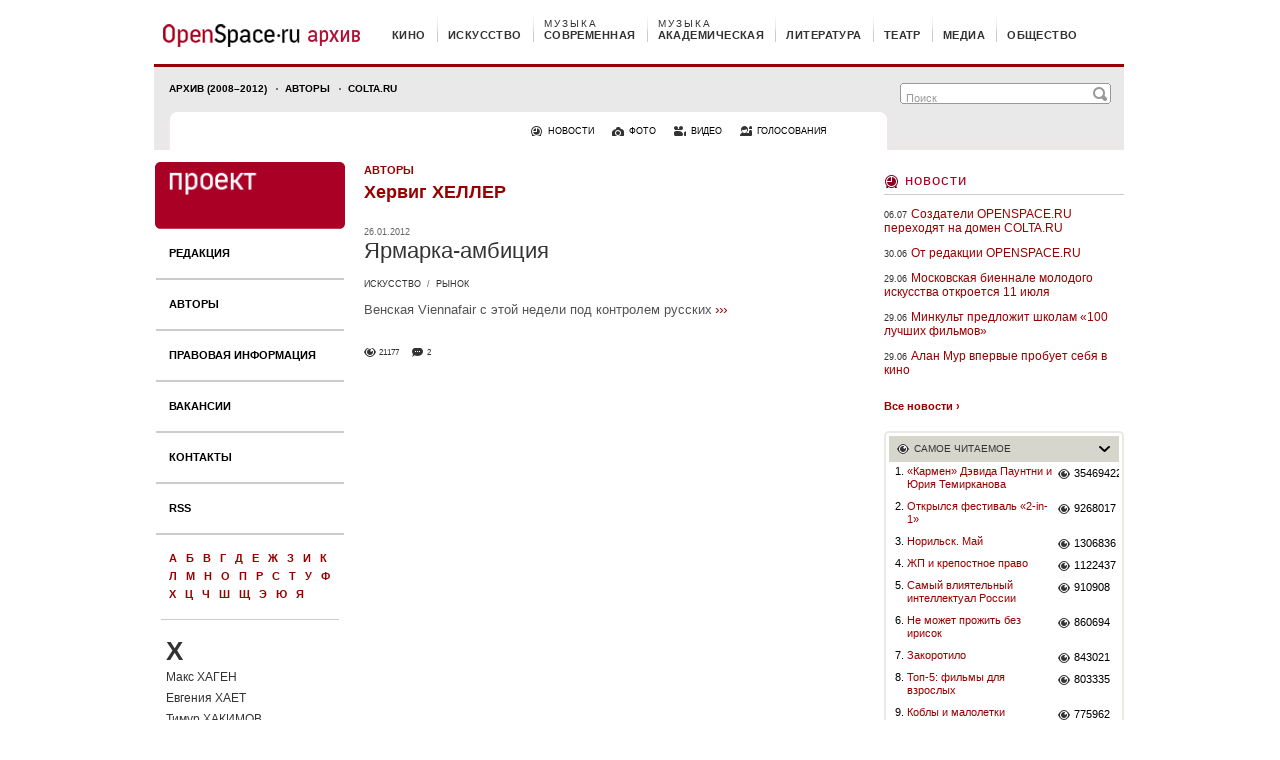

--- FILE ---
content_type: text/css
request_url: https://os.colta.ru/_css/img_popup.css
body_size: -7
content:
#background {
    position:absolute;
    top:0;
    left:0;
    width:100%;
    height:100%;
    min-height:100%;
    background:#000;
    filter:progid:DXImageTransform.Microsoft.Alpha(opacity=50); /* IE 5.5+*/
    -moz-opacity: 0.5; /* Mozilla 1.6 */
    -khtml-opacity: 0.5; /* Konqueror 3.1, Safari 1.1 */
    opacity: 0.5; /* CSS3 - Mozilla 1.7b +, Firefox 0.9 +, Safari 1.2+, Opera 9 */
    z-index: 99;
    }
#foto {
    position: absolute;
    top: 15px;
    left: 15px;
    z-index: 10000;
    width: 1050px; height: 794px;
    background: url('../_img/official/bg_foto_full.gif') left top no-repeat;
    }
    #foto div {
        position: relative;
        }
    #content_foto {
        padding: 13px;
        width: 1013px; height: 768px;
        z-index: 1000;
        }
        #foto #ob_cross {
            width: 11px; height: 11px;
            position: absolute;
            top: 13px; right: 5px;
            cursor: pointer;
            z-index: 101;
            }

--- FILE ---
content_type: application/javascript
request_url: https://os.colta.ru/_js/popular_content.js
body_size: 132
content:
$(function(){
    popularContentSlider.init(0);
});

var popularContentSlider = {
    slideStarted: false,

    init: function(blockIndex) {
        $(".most-v2-in").eq(blockIndex).find("a.most-v2-head").mouseover(function() {
            if (!popularContentSlider.slideStarted) {
                popularContentSlider.slideStarted = true;

                //Скрываем другие блоки
                $(".most-v2-in").eq(blockIndex).find("a.most-v2-head").not(this).parent()
                        .find(".most-v2-cont").slideUp(500)
                        .parent().find("a.most-v2-head").css("display", "block")
                        .parent().find("div.most-v2-head").css("display", "none");
                //показываем текущий блок
                $(this).parent().find(".most-v2-cont")
                        .slideDown(500, function() {
                            popularContentSlider.slideStarted = false;
                        })
                        .parent().find("a.most-v2-head").css("display", "none")
                        .parent().find("div.most-v2-head").css("display", "block");
            }
        });

        this.initMenus(blockIndex);
    },

    initMenus: function(blockIndex) {
        $(".most-v2-in").eq(blockIndex).find(".most-v2-menu").each(function() {
            $(this).find("a").each(function(index) {
                $(this).click(function(){
                    var menu = $(this).parent();
                    var menuParent = menu.parent();

                    //меню
                    menu.find("span").hide().eq(index).show();
                    menu.find("a").show().eq(index).hide();

                    //контент
                    menuParent.find("ul").hide().eq(index).show();

                    return false;
                });
            });
        });
    }
};